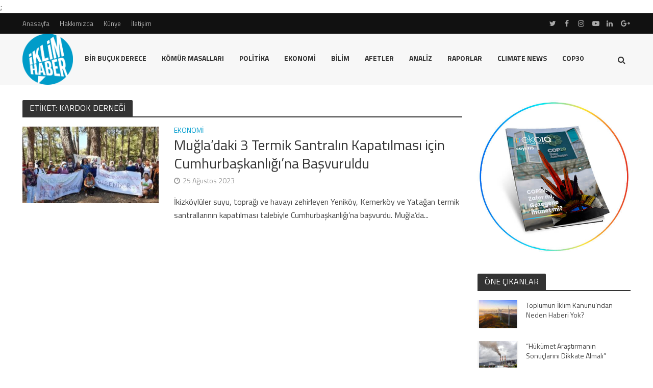

--- FILE ---
content_type: text/html; charset=UTF-8
request_url: https://www.iklimhaber.org/etiket/kardok-dernegi/
body_size: 18460
content:
<!DOCTYPE html>
<html lang="tr">
<head>
<meta charset="UTF-8">
<meta name="viewport" content="width=device-width,initial-scale=1.0">
<link rel="pingback" href="https://www.iklimhaber.org/xmlrpc.php">
<meta name='robots' content='index, follow, max-image-preview:large, max-snippet:-1, max-video-preview:-1' />
<meta name="dlm-version" content="5.1.6">
	<!-- This site is optimized with the Yoast SEO plugin v26.8 - https://yoast.com/product/yoast-seo-wordpress/ -->
	<title>KARDOK Derneği Haberleri - İklim Haber</title>
	<link rel="canonical" href="https://www.iklimhaber.org/etiket/kardok-dernegi/" />
	<meta property="og:locale" content="tr_TR" />
	<meta property="og:type" content="article" />
	<meta property="og:title" content="KARDOK Derneği Haberleri - İklim Haber" />
	<meta property="og:url" content="https://www.iklimhaber.org/etiket/kardok-dernegi/" />
	<meta property="og:site_name" content="İklim Haber" />
	<meta property="og:image" content="https://www.iklimhaber.org/wp-content/uploads/2017/11/iklimhaber-facebook.png" />
	<meta property="og:image:width" content="600" />
	<meta property="og:image:height" content="315" />
	<meta property="og:image:type" content="image/png" />
	<meta name="twitter:card" content="summary_large_image" />
	<meta name="twitter:site" content="@iklimhaber" />
	<script type="application/ld+json" class="yoast-schema-graph">{"@context":"https://schema.org","@graph":[{"@type":"CollectionPage","@id":"https://www.iklimhaber.org/etiket/kardok-dernegi/","url":"https://www.iklimhaber.org/etiket/kardok-dernegi/","name":"KARDOK Derneği Haberleri - İklim Haber","isPartOf":{"@id":"https://www.iklimhaber.org/#website"},"primaryImageOfPage":{"@id":"https://www.iklimhaber.org/etiket/kardok-dernegi/#primaryimage"},"image":{"@id":"https://www.iklimhaber.org/etiket/kardok-dernegi/#primaryimage"},"thumbnailUrl":"https://www.iklimhaber.org/wp-content/uploads/2023/08/termik-santral.jpeg","breadcrumb":{"@id":"https://www.iklimhaber.org/etiket/kardok-dernegi/#breadcrumb"},"inLanguage":"tr"},{"@type":"ImageObject","inLanguage":"tr","@id":"https://www.iklimhaber.org/etiket/kardok-dernegi/#primaryimage","url":"https://www.iklimhaber.org/wp-content/uploads/2023/08/termik-santral.jpeg","contentUrl":"https://www.iklimhaber.org/wp-content/uploads/2023/08/termik-santral.jpeg","width":1600,"height":757,"caption":"termik santral"},{"@type":"BreadcrumbList","@id":"https://www.iklimhaber.org/etiket/kardok-dernegi/#breadcrumb","itemListElement":[{"@type":"ListItem","position":1,"name":"Ana sayfa","item":"https://www.iklimhaber.org/"},{"@type":"ListItem","position":2,"name":"KARDOK Derneği"}]},{"@type":"WebSite","@id":"https://www.iklimhaber.org/#website","url":"https://www.iklimhaber.org/","name":"İklim Haber","description":"","potentialAction":[{"@type":"SearchAction","target":{"@type":"EntryPoint","urlTemplate":"https://www.iklimhaber.org/?s={search_term_string}"},"query-input":{"@type":"PropertyValueSpecification","valueRequired":true,"valueName":"search_term_string"}}],"inLanguage":"tr"}]}</script>
	<!-- / Yoast SEO plugin. -->


<link rel='dns-prefetch' href='//fonts.googleapis.com' />
<link rel="alternate" type="application/rss+xml" title="İklim Haber &raquo; akışı" href="https://www.iklimhaber.org/feed/" />
<link rel="alternate" type="application/rss+xml" title="İklim Haber &raquo; KARDOK Derneği etiket akışı" href="https://www.iklimhaber.org/etiket/kardok-dernegi/feed/" />
		<!-- This site uses the Google Analytics by MonsterInsights plugin v9.11.1 - Using Analytics tracking - https://www.monsterinsights.com/ -->
							<script src="//www.googletagmanager.com/gtag/js?id=G-3TW1L9YVKN"  data-cfasync="false" data-wpfc-render="false" type="text/javascript" async></script>
			<script data-cfasync="false" data-wpfc-render="false" type="text/javascript">
				var mi_version = '9.11.1';
				var mi_track_user = true;
				var mi_no_track_reason = '';
								var MonsterInsightsDefaultLocations = {"page_location":"https:\/\/www.iklimhaber.org\/etiket\/kardok-dernegi\/"};
								if ( typeof MonsterInsightsPrivacyGuardFilter === 'function' ) {
					var MonsterInsightsLocations = (typeof MonsterInsightsExcludeQuery === 'object') ? MonsterInsightsPrivacyGuardFilter( MonsterInsightsExcludeQuery ) : MonsterInsightsPrivacyGuardFilter( MonsterInsightsDefaultLocations );
				} else {
					var MonsterInsightsLocations = (typeof MonsterInsightsExcludeQuery === 'object') ? MonsterInsightsExcludeQuery : MonsterInsightsDefaultLocations;
				}

								var disableStrs = [
										'ga-disable-G-3TW1L9YVKN',
									];

				/* Function to detect opted out users */
				function __gtagTrackerIsOptedOut() {
					for (var index = 0; index < disableStrs.length; index++) {
						if (document.cookie.indexOf(disableStrs[index] + '=true') > -1) {
							return true;
						}
					}

					return false;
				}

				/* Disable tracking if the opt-out cookie exists. */
				if (__gtagTrackerIsOptedOut()) {
					for (var index = 0; index < disableStrs.length; index++) {
						window[disableStrs[index]] = true;
					}
				}

				/* Opt-out function */
				function __gtagTrackerOptout() {
					for (var index = 0; index < disableStrs.length; index++) {
						document.cookie = disableStrs[index] + '=true; expires=Thu, 31 Dec 2099 23:59:59 UTC; path=/';
						window[disableStrs[index]] = true;
					}
				}

				if ('undefined' === typeof gaOptout) {
					function gaOptout() {
						__gtagTrackerOptout();
					}
				}
								window.dataLayer = window.dataLayer || [];

				window.MonsterInsightsDualTracker = {
					helpers: {},
					trackers: {},
				};
				if (mi_track_user) {
					function __gtagDataLayer() {
						dataLayer.push(arguments);
					}

					function __gtagTracker(type, name, parameters) {
						if (!parameters) {
							parameters = {};
						}

						if (parameters.send_to) {
							__gtagDataLayer.apply(null, arguments);
							return;
						}

						if (type === 'event') {
														parameters.send_to = monsterinsights_frontend.v4_id;
							var hookName = name;
							if (typeof parameters['event_category'] !== 'undefined') {
								hookName = parameters['event_category'] + ':' + name;
							}

							if (typeof MonsterInsightsDualTracker.trackers[hookName] !== 'undefined') {
								MonsterInsightsDualTracker.trackers[hookName](parameters);
							} else {
								__gtagDataLayer('event', name, parameters);
							}
							
						} else {
							__gtagDataLayer.apply(null, arguments);
						}
					}

					__gtagTracker('js', new Date());
					__gtagTracker('set', {
						'developer_id.dZGIzZG': true,
											});
					if ( MonsterInsightsLocations.page_location ) {
						__gtagTracker('set', MonsterInsightsLocations);
					}
										__gtagTracker('config', 'G-3TW1L9YVKN', {"forceSSL":"true","link_attribution":"true"} );
										window.gtag = __gtagTracker;										(function () {
						/* https://developers.google.com/analytics/devguides/collection/analyticsjs/ */
						/* ga and __gaTracker compatibility shim. */
						var noopfn = function () {
							return null;
						};
						var newtracker = function () {
							return new Tracker();
						};
						var Tracker = function () {
							return null;
						};
						var p = Tracker.prototype;
						p.get = noopfn;
						p.set = noopfn;
						p.send = function () {
							var args = Array.prototype.slice.call(arguments);
							args.unshift('send');
							__gaTracker.apply(null, args);
						};
						var __gaTracker = function () {
							var len = arguments.length;
							if (len === 0) {
								return;
							}
							var f = arguments[len - 1];
							if (typeof f !== 'object' || f === null || typeof f.hitCallback !== 'function') {
								if ('send' === arguments[0]) {
									var hitConverted, hitObject = false, action;
									if ('event' === arguments[1]) {
										if ('undefined' !== typeof arguments[3]) {
											hitObject = {
												'eventAction': arguments[3],
												'eventCategory': arguments[2],
												'eventLabel': arguments[4],
												'value': arguments[5] ? arguments[5] : 1,
											}
										}
									}
									if ('pageview' === arguments[1]) {
										if ('undefined' !== typeof arguments[2]) {
											hitObject = {
												'eventAction': 'page_view',
												'page_path': arguments[2],
											}
										}
									}
									if (typeof arguments[2] === 'object') {
										hitObject = arguments[2];
									}
									if (typeof arguments[5] === 'object') {
										Object.assign(hitObject, arguments[5]);
									}
									if ('undefined' !== typeof arguments[1].hitType) {
										hitObject = arguments[1];
										if ('pageview' === hitObject.hitType) {
											hitObject.eventAction = 'page_view';
										}
									}
									if (hitObject) {
										action = 'timing' === arguments[1].hitType ? 'timing_complete' : hitObject.eventAction;
										hitConverted = mapArgs(hitObject);
										__gtagTracker('event', action, hitConverted);
									}
								}
								return;
							}

							function mapArgs(args) {
								var arg, hit = {};
								var gaMap = {
									'eventCategory': 'event_category',
									'eventAction': 'event_action',
									'eventLabel': 'event_label',
									'eventValue': 'event_value',
									'nonInteraction': 'non_interaction',
									'timingCategory': 'event_category',
									'timingVar': 'name',
									'timingValue': 'value',
									'timingLabel': 'event_label',
									'page': 'page_path',
									'location': 'page_location',
									'title': 'page_title',
									'referrer' : 'page_referrer',
								};
								for (arg in args) {
																		if (!(!args.hasOwnProperty(arg) || !gaMap.hasOwnProperty(arg))) {
										hit[gaMap[arg]] = args[arg];
									} else {
										hit[arg] = args[arg];
									}
								}
								return hit;
							}

							try {
								f.hitCallback();
							} catch (ex) {
							}
						};
						__gaTracker.create = newtracker;
						__gaTracker.getByName = newtracker;
						__gaTracker.getAll = function () {
							return [];
						};
						__gaTracker.remove = noopfn;
						__gaTracker.loaded = true;
						window['__gaTracker'] = __gaTracker;
					})();
									} else {
										console.log("");
					(function () {
						function __gtagTracker() {
							return null;
						}

						window['__gtagTracker'] = __gtagTracker;
						window['gtag'] = __gtagTracker;
					})();
									}
			</script>
							<!-- / Google Analytics by MonsterInsights -->
		<style id='wp-img-auto-sizes-contain-inline-css' type='text/css'>
img:is([sizes=auto i],[sizes^="auto," i]){contain-intrinsic-size:3000px 1500px}
/*# sourceURL=wp-img-auto-sizes-contain-inline-css */
</style>
<style id='wp-emoji-styles-inline-css' type='text/css'>

	img.wp-smiley, img.emoji {
		display: inline !important;
		border: none !important;
		box-shadow: none !important;
		height: 1em !important;
		width: 1em !important;
		margin: 0 0.07em !important;
		vertical-align: -0.1em !important;
		background: none !important;
		padding: 0 !important;
	}
/*# sourceURL=wp-emoji-styles-inline-css */
</style>
<style id='classic-theme-styles-inline-css' type='text/css'>
/*! This file is auto-generated */
.wp-block-button__link{color:#fff;background-color:#32373c;border-radius:9999px;box-shadow:none;text-decoration:none;padding:calc(.667em + 2px) calc(1.333em + 2px);font-size:1.125em}.wp-block-file__button{background:#32373c;color:#fff;text-decoration:none}
/*# sourceURL=/wp-includes/css/classic-themes.min.css */
</style>
<link rel='stylesheet' id='herald-fonts-css' href='https://fonts.googleapis.com/css?family=Titillium+Web%3A400%2C700&#038;subset=latin&#038;ver=1.7' type='text/css' media='all' />
<link rel='stylesheet' id='herald-main-css' href='https://www.iklimhaber.org/wp-content/themes/herald/assets/css/min.css?ver=1.7' type='text/css' media='all' />
<style id='herald-main-inline-css' type='text/css'>
.herald-site-header .header-top,.header-top .herald-in-popup,.header-top .herald-menu ul{background: #111111;color: #aaaaaa;}.header-top a{color: #aaaaaa;}.header-top a:hover,.header-top .herald-menu li:hover > a{color: #ffffff;}.header-top .herald-menu-popup:hover > span,.header-top .herald-menu-popup-search span:hover,.header-top .herald-menu-popup-search.herald-search-active{color: #ffffff;}#wp-calendar tbody td a{background: #009ccd;color:#FFF;}.header-middle {background-repeat:no-repeat;background-size:cover;background-attachment:scroll;background-position:center top;}.header-middle{background-color: #f7f7f7;color: #333333;}.header-middle a{color: #333333;}.header-middle.herald-header-wraper,.header-middle .col-lg-12{height: 100px;}.header-middle .site-title img{max-height: 100px;}.header-middle .sub-menu{background-color: #333333;}.header-middle .sub-menu a,.header-middle .herald-search-submit:hover,.header-middle li.herald-mega-menu .col-lg-3 a:hover,.header-middle li.herald-mega-menu .col-lg-3 a:hover:after{color: #009ccd;}.header-middle .herald-menu li:hover > a,.header-middle .herald-menu-popup-search:hover > span{color: #009ccd;background-color: #333333;}.header-middle .current-menu-parent a,.header-middle .current-menu-ancestor a,.header-middle .current_page_item > a,.header-middle .current-menu-item > a{background-color: rgba(51,51,51,0.2); }.header-middle .sub-menu > li > a,.header-middle .herald-search-submit,.header-middle li.herald-mega-menu .col-lg-3 a{color: rgba(0,156,205,0.7); }.header-middle .sub-menu > li:hover > a{color: #009ccd; }.header-middle .herald-in-popup{background-color: #333333;}.header-middle .herald-menu-popup a{color: #009ccd;}.header-middle .herald-in-popup{background-color: #333333;}.header-middle .herald-search-input{color: #009ccd;}.header-middle .herald-menu-popup a{color: #009ccd;}.header-middle .herald-menu-popup > span,.header-middle .herald-search-active > span{color: #333333;}.header-middle .herald-menu-popup:hover > span,.header-middle .herald-search-active > span{background-color: #333333;color: #009ccd;}.header-bottom{background: #ffffff;color: #333333;}.header-bottom a,.header-bottom .herald-site-header .herald-search-submit{color: #333333;}.header-bottom a:hover{color: #00897b;}.header-bottom a:hover,.header-bottom .herald-menu li:hover > a,.header-bottom li.herald-mega-menu .col-lg-3 a:hover:after{color: #00897b;}.header-bottom .herald-menu li:hover > a,.header-bottom .herald-menu-popup-search:hover > span{color: #00897b;background-color: #333333;}.header-bottom .current-menu-parent a,.header-bottom .current-menu-ancestor a,.header-bottom .current_page_item > a,.header-bottom .current-menu-item > a {background-color: rgba(51,51,51,0.2); }.header-bottom .sub-menu{background-color: #333333;}.header-bottom .herald-menu li.herald-mega-menu .col-lg-3 a,.header-bottom .sub-menu > li > a,.header-bottom .herald-search-submit{color: rgba(0,137,123,0.7); }.header-bottom .herald-menu li.herald-mega-menu .col-lg-3 a:hover,.header-bottom .sub-menu > li:hover > a{color: #00897b; }.header-bottom .sub-menu > li > a,.header-bottom .herald-search-submit{color: rgba(0,137,123,0.7); }.header-bottom .sub-menu > li:hover > a{color: #00897b; }.header-bottom .herald-in-popup{background-color: #333333;}.header-bottom .herald-menu-popup a{color: #00897b;}.header-bottom .herald-in-popup,.header-bottom .herald-search-input{background-color: #333333;}.header-bottom .herald-menu-popup a,.header-bottom .herald-search-input{color: #00897b;}.header-bottom .herald-menu-popup > span,.header-bottom .herald-search-active > span{color: #333333;}.header-bottom .herald-menu-popup:hover > span,.header-bottom .herald-search-active > span{background-color: #333333;color: #00897b;}.herald-header-sticky{background: #009ccd;color: #ffffff;}.herald-header-sticky a{color: #ffffff;}.herald-header-sticky .herald-menu li:hover > a{color: #444444;background-color: #ffffff;}.herald-header-sticky .sub-menu{background-color: #ffffff;}.herald-header-sticky .sub-menu a{color: #444444;}.herald-header-sticky .sub-menu > li:hover > a{color: #009ccd;}.herald-header-sticky .herald-in-popup,.herald-header-sticky .herald-search-input{background-color: #ffffff;}.herald-header-sticky .herald-menu-popup a{color: #444444;}.herald-header-sticky .herald-menu-popup > span,.herald-header-sticky .herald-search-active > span{color: #ffffff;}.herald-header-sticky .herald-menu-popup:hover > span,.herald-header-sticky .herald-search-active > span{background-color: #ffffff;color: #444444;}.herald-header-sticky .herald-search-input,.herald-header-sticky .herald-search-submit{color: #444444;}.herald-header-sticky .herald-menu li:hover > a,.herald-header-sticky .herald-menu-popup-search:hover > span{color: #444444;background-color: #ffffff;}.header-trending{background: #ffffff;color: #666666;}.header-trending a{color: #666666;}.header-trending a:hover{color: #00897b;}body { background-color: #ffffff;color: #444444;font-family: 'Titillium Web';font-weight: 400;}.herald-site-content{background-color:#ffffff;}h1, h2, h3, h4, h5, h6,.h1, .h2, .h3, .h4, .h5, .h6, .h7{font-family: 'Titillium Web';font-weight: 400;}.header-middle .herald-menu,.header-bottom .herald-menu,.herald-header-sticky .herald-menu,.herald-mobile-nav{font-family: 'Titillium Web';font-weight: 700;}.herald-menu li.herald-mega-menu .herald-ovrld .meta-category a{font-family: 'Titillium Web';font-weight: 400;}.herald-entry-content blockquote p{color: #009ccd;}pre {background: rgba(68,68,68,0.06);border: 1px solid rgba(68,68,68,0.2);}thead {background: rgba(68,68,68,0.06);}a,.entry-title a:hover,.herald-menu .sub-menu li .meta-category a{color: #009ccd;}.entry-meta-wrapper .entry-meta span:before,.entry-meta-wrapper .entry-meta a:before,.entry-meta-wrapper .entry-meta .meta-item:before,.entry-meta-wrapper .entry-meta div,li.herald-mega-menu .sub-menu .entry-title a,.entry-meta-wrapper .herald-author-twitter{color: #444444;}.herald-mod-title h1,.herald-mod-title h2,.herald-mod-title h4{color: #ffffff;}.herald-mod-head:after,.herald-mod-title .herald-color,.widget-title:after,.widget-title span{color: #ffffff;background-color: #333333;}.herald-mod-title .herald-color a{color: #ffffff;}.herald-ovrld .meta-category a,.herald-fa-wrapper .meta-category a{background-color: #009ccd;}.meta-tags a,.widget_tag_cloud a,.herald-share-meta:after{background: rgba(51,51,51,0.1);}h1, h2, h3, h4, h5, h6,.entry-title a {color: #333333;}.herald-pagination .page-numbers,.herald-mod-subnav a,.herald-mod-actions a,.herald-slider-controls div,.meta-tags a,.widget.widget_tag_cloud a,.herald-sidebar .mks_autor_link_wrap a,.mks_themeforest_widget .mks_read_more a,.herald-read-more{color: #444444;}.widget.widget_tag_cloud a:hover,.entry-content .meta-tags a:hover{background-color: #009ccd;color: #FFF;}.herald-pagination .prev.page-numbers,.herald-pagination .next.page-numbers,.herald-pagination .prev.page-numbers:hover,.herald-pagination .next.page-numbers:hover,.herald-pagination .page-numbers.current,.herald-pagination .page-numbers.current:hover,.herald-next a,.herald-pagination .herald-next a:hover,.herald-prev a,.herald-pagination .herald-prev a:hover,.herald-load-more a,.herald-load-more a:hover,.entry-content .herald-search-submit,.herald-mod-desc .herald-search-submit,.wpcf7-submit{background-color:#009ccd;color: #FFF;}.herald-pagination .page-numbers:hover{background-color: rgba(68,68,68,0.1);}.widget a,.recentcomments a,.widget a:hover,.herald-sticky-next a:hover,.herald-sticky-prev a:hover,.herald-mod-subnav a:hover,.herald-mod-actions a:hover,.herald-slider-controls div:hover,.meta-tags a:hover,.widget_tag_cloud a:hover,.mks_autor_link_wrap a:hover,.mks_themeforest_widget .mks_read_more a:hover,.herald-read-more:hover,.widget .entry-title a:hover,li.herald-mega-menu .sub-menu .entry-title a:hover,.entry-meta-wrapper .meta-item:hover a,.entry-meta-wrapper .meta-item:hover a:before,.entry-meta-wrapper .herald-share:hover > span,.entry-meta-wrapper .herald-author-name:hover,.entry-meta-wrapper .herald-author-twitter:hover,.entry-meta-wrapper .herald-author-twitter:hover:before{color:#009ccd;}.widget ul li a,.widget .entry-title a,.herald-author-name,.entry-meta-wrapper .meta-item,.entry-meta-wrapper .meta-item span,.entry-meta-wrapper .meta-item a,.herald-mod-actions a{color: #444444;}.widget li:before{background: rgba(68,68,68,0.3);}.widget_categories .count{background: #009ccd;color: #FFF;}input[type="submit"],.spinner > div{background-color: #009ccd;}.herald-mod-actions a:hover,.comment-body .edit-link a,.herald-breadcrumbs a:hover{color:#009ccd;}.herald-header-wraper .herald-soc-nav a:hover,.meta-tags span,li.herald-mega-menu .herald-ovrld .entry-title a,li.herald-mega-menu .herald-ovrld .entry-title a:hover,.herald-ovrld .entry-meta .herald-reviews i:before{color: #FFF;}.entry-meta .meta-item, .entry-meta span, .entry-meta a,.meta-category span,.post-date,.recentcomments,.rss-date,.comment-metadata a,.entry-meta a:hover,.herald-menu li.herald-mega-menu .col-lg-3 a:after,.herald-breadcrumbs,.herald-breadcrumbs a,.entry-meta .herald-reviews i:before{color: #999999;}.herald-lay-a .herald-lay-over{background: #ffffff;}.herald-pagination a:hover,input[type="submit"]:hover,.entry-content .herald-search-submit:hover,.wpcf7-submit:hover,.herald-fa-wrapper .meta-category a:hover,.herald-ovrld .meta-category a:hover,.herald-mod-desc .herald-search-submit:hover,.herald-single-sticky .herald-share li a:hover{cursor: pointer;text-decoration: none;background-image: -moz-linear-gradient(left,rgba(0,0,0,0.1) 0%,rgba(0,0,0,0.1) 100%);background-image: -webkit-gradient(linear,left top,right top,color-stop(0%,rgba(0,0,0,0.1)),color-stop(100%,rgba(0,0,0,0.1)));background-image: -webkit-linear-gradient(left,rgba(0,0,0,0.1) 0%,rgba(0,0,0,0.1) 100%);background-image: -o-linear-gradient(left,rgba(0,0,0,0.1) 0%,rgba(0,0,0,0.1) 100%);background-image: -ms-linear-gradient(left,rgba(0,0,0,0.1) 0%,rgba(0,0,0,0.1) 100%);background-image: linear-gradient(to right,rgba(0,0,0,0.1) 0%,rgba(0,0,0,0.1) 100%);}.herald-sticky-next a,.herald-sticky-prev a{color: #444444;}.herald-sticky-prev a:before,.herald-sticky-next a:before,.herald-comment-action,.meta-tags span,.herald-entry-content .herald-link-pages a{background: #444444;}.herald-sticky-prev a:hover:before,.herald-sticky-next a:hover:before,.herald-comment-action:hover,div.mejs-controls .mejs-time-rail .mejs-time-current,.herald-entry-content .herald-link-pages a:hover{background: #009ccd;} .herald-site-footer{background: #222222;color: #dddddd;}.herald-site-footer .widget-title span{color: #dddddd;background: transparent;}.herald-site-footer .widget-title:before{background:#dddddd;}.herald-site-footer .widget-title:after,.herald-site-footer .widget_tag_cloud a{background: rgba(221,221,221,0.1);}.herald-site-footer .widget li:before{background: rgba(221,221,221,0.3);}.herald-site-footer a,.herald-site-footer .widget a:hover,.herald-site-footer .widget .meta-category a,.herald-site-footer .herald-slider-controls .owl-prev:hover,.herald-site-footer .herald-slider-controls .owl-next:hover,.herald-site-footer .herald-slider-controls .herald-mod-actions:hover{color: #009ccd;}.herald-site-footer .widget a,.herald-site-footer .mks_author_widget h3{color: #dddddd;}.herald-site-footer .entry-meta .meta-item, .herald-site-footer .entry-meta span, .herald-site-footer .entry-meta a, .herald-site-footer .meta-category span, .herald-site-footer .post-date, .herald-site-footer .recentcomments, .herald-site-footer .rss-date, .herald-site-footer .comment-metadata a{color: #aaaaaa;}.herald-site-footer .mks_author_widget .mks_autor_link_wrap a, .herald-site-footer.mks_read_more a, .herald-site-footer .herald-read-more,.herald-site-footer .herald-slider-controls .owl-prev, .herald-site-footer .herald-slider-controls .owl-next, .herald-site-footer .herald-mod-wrap .herald-mod-actions a{border-color: rgba(221,221,221,0.2);}.herald-site-footer .mks_author_widget .mks_autor_link_wrap a:hover, .herald-site-footer.mks_read_more a:hover, .herald-site-footer .herald-read-more:hover,.herald-site-footer .herald-slider-controls .owl-prev:hover, .herald-site-footer .herald-slider-controls .owl-next:hover, .herald-site-footer .herald-mod-wrap .herald-mod-actions a:hover{border-color: rgba(0,156,205,0.5);}.herald-site-footer .widget_search .herald-search-input{color: #222222;}.herald-site-footer .widget_tag_cloud a:hover{background:#009ccd;color:#FFF;}.footer-bottom a{color:#dddddd;}.footer-bottom a:hover,.footer-bottom .herald-copyright a{color:#009ccd;}.footer-bottom .herald-menu li:hover > a{color: #009ccd;}.footer-bottom .sub-menu{background-color: rgba(0,0,0,0.5);} .herald-pagination{border-top: 1px solid rgba(51,51,51,0.1);}.entry-content a:hover,.comment-respond a:hover,.comment-reply-link:hover{border-bottom: 2px solid #009ccd;}.footer-bottom .herald-copyright a:hover{border-bottom: 2px solid #009ccd;}.herald-slider-controls .owl-prev,.herald-slider-controls .owl-next,.herald-mod-wrap .herald-mod-actions a{border: 1px solid rgba(68,68,68,0.2);}.herald-slider-controls .owl-prev:hover,.herald-slider-controls .owl-next:hover,.herald-mod-wrap .herald-mod-actions a:hover,.herald-author .herald-socials-actions .herald-mod-actions a:hover {border-color: rgba(0,156,205,0.5);}.herald-pagination,.herald-link-pages,#wp-calendar thead th,#wp-calendar tbody td,#wp-calendar tbody td:last-child{border-color: rgba(68,68,68,0.1);}.herald-lay-h:after,.herald-site-content .herald-related .herald-lay-h:after,.herald-lay-e:after,.herald-site-content .herald-related .herald-lay-e:after,.herald-lay-j:after,.herald-site-content .herald-related .herald-lay-j:after,.herald-lay-l:after,.herald-site-content .herald-related .herald-lay-l:after {background-color: rgba(68,68,68,0.1);}input[type="text"], input[type="email"], input[type="url"], input[type="tel"], input[type="number"], input[type="date"], input[type="password"], select, textarea,.herald-single-sticky,td,th,table,.mks_author_widget .mks_autor_link_wrap a,.mks_read_more a,.herald-read-more{border-color: rgba(68,68,68,0.2);}.entry-content .herald-search-input,.herald-fake-button,input[type="text"]:focus, input[type="email"]:focus, input[type="url"]:focus, input[type="tel"]:focus, input[type="number"]:focus, input[type="date"]:focus, input[type="password"]:focus, textarea:focus{border-color: rgba(68,68,68,0.3);}.mks_author_widget .mks_autor_link_wrap a:hover,.mks_read_more a:hover,.herald-read-more:hover{border-color: rgba(0,156,205,0.5);}.comment-form,.herald-gray-area,.entry-content .herald-search-form,.herald-mod-desc .herald-search-form{background-color: rgba(68,68,68,0.06);border: 1px solid rgba(68,68,68,0.15);}.herald-boxed .herald-breadcrumbs{background-color: rgba(68,68,68,0.06);}.herald-breadcrumbs{border-color: rgba(68,68,68,0.15);}.single .herald-entry-content .herald-ad,.archive .herald-posts .herald-ad{border-top: 1px solid rgba(68,68,68,0.15);}.archive .herald-posts .herald-ad{border-bottom: 1px solid rgba(68,68,68,0.15);}li.comment .comment-body:after{background-color: rgba(68,68,68,0.06);}.herald-pf-invert .entry-title a:hover .herald-format-icon{background: #009ccd;}.herald-responsive-header,.herald-mobile-nav,.herald-responsive-header .herald-menu-popup-search .fa{color: #333333;background: #f7f7f7;}.herald-responsive-header a{color: #333333;}.herald-mobile-nav li a{color: #333333;}.herald-mobile-nav li a,.herald-mobile-nav .herald-mega-menu.herald-mega-menu-classic>.sub-menu>li>a{border-bottom: 1px solid rgba(51,51,51,0.15);}.herald-mobile-nav{border-right: 1px solid rgba(51,51,51,0.15);}.herald-mobile-nav li a:hover{color: #fff;background-color: #009ccd;}.herald-menu-toggler{color: #333333;border-color: rgba(51,51,51,0.15);}.herald-goto-top{color: #ffffff;background-color: #333333;}.herald-goto-top:hover{background-color: #009ccd;}.herald-responsive-header .herald-menu-popup > span,.herald-responsive-header .herald-search-active > span{color: #333333;}.herald-responsive-header .herald-menu-popup-search .herald-in-popup{background: #ffffff;}.herald-responsive-header .herald-search-input,.herald-responsive-header .herald-menu-popup-search .herald-search-submit{color: #444444;}a.herald-cat-1 , .widget a.herald-cat-1{ color: #007298;}.herald-mod-head.herald-cat-1:after{ background:#007298; }.herald-mod-head.herald-cat-1 .herald-color { background:#007298; }.herald-ovrld .meta-category a.herald-cat-1{ background-color: #007298; color: #FFF;}.widget_categories .cat-item-1 .count { background-color: #007298;}.herald-fa-colored .herald-cat-1 .fa-post-thumbnail:before { background-color: #007298;}.herald-fa-wrapper .meta-category .herald-cat-1 { background-color: #007298;}.widget_categories .cat-item-1 a:hover { color: #007298;}.herald-site-footer .widget a.herald-cat-1 { color: #007298;}li.herald-mega-menu .sub-menu a.herald-cat-1 { color: #007298;}a.herald-cat-69 , .widget a.herald-cat-69{ color: #007298;}.herald-mod-head.herald-cat-69:after{ background:#007298; }.herald-mod-head.herald-cat-69 .herald-color { background:#007298; }.herald-ovrld .meta-category a.herald-cat-69{ background-color: #007298; color: #FFF;}.widget_categories .cat-item-69 .count { background-color: #007298;}.herald-fa-colored .herald-cat-69 .fa-post-thumbnail:before { background-color: #007298;}.herald-fa-wrapper .meta-category .herald-cat-69 { background-color: #007298;}.widget_categories .cat-item-69 a:hover { color: #007298;}.herald-site-footer .widget a.herald-cat-69 { color: #007298;}li.herald-mega-menu .sub-menu a.herald-cat-69 { color: #007298;}.site-title a{text-transform: none;}.site-description{text-transform: none;}.main-navigation{text-transform: uppercase;}.entry-title{text-transform: none;}.meta-category a{text-transform: uppercase;}.herald-mod-title{text-transform: uppercase;}.herald-sidebar .widget-title{text-transform: uppercase;}.herald-site-footer .widget-title{text-transform: uppercase;}.fa-post-thumbnail:before, .herald-ovrld .herald-post-thumbnail span:before, .herald-ovrld .herald-post-thumbnail a:before { opacity: 0.5; }.herald-fa-item:hover .fa-post-thumbnail:before, .herald-ovrld:hover .herald-post-thumbnail a:before, .herald-ovrld:hover .herald-post-thumbnail span:before{ opacity: 0.8; }@media only screen and (min-width: 1100px) {.herald-site-header .header-top,.header-middle,.header-bottom,.herald-header-sticky,.header-trending{ display:block !important;}.herald-responsive-header,.herald-mobile-nav{display:none !important;}.herald-site-content {margin-top: 0 !important;}.herald-mega-menu .sub-menu {display: block;}}
/*# sourceURL=herald-main-inline-css */
</style>
<link rel='stylesheet' id='meks-social-widget-css' href='https://www.iklimhaber.org/wp-content/plugins/_meks-smart-social-widget/css/style.css?ver=1.6.5' type='text/css' media='all' />
<script type="text/javascript" src="https://www.iklimhaber.org/wp-content/plugins/google-analytics-for-wordpress/assets/js/frontend-gtag.min.js?ver=9.11.1" id="monsterinsights-frontend-script-js" async="async" data-wp-strategy="async"></script>
<script data-cfasync="false" data-wpfc-render="false" type="text/javascript" id='monsterinsights-frontend-script-js-extra'>/* <![CDATA[ */
var monsterinsights_frontend = {"js_events_tracking":"true","download_extensions":"doc,pdf,ppt,zip,xls,docx,pptx,xlsx","inbound_paths":"[]","home_url":"https:\/\/www.iklimhaber.org","hash_tracking":"false","v4_id":"G-3TW1L9YVKN"};/* ]]> */
</script>
<script type="text/javascript" src="https://www.iklimhaber.org/wp-includes/js/jquery/jquery.min.js?ver=3.7.1" id="jquery-core-js"></script>
<script type="text/javascript" src="https://www.iklimhaber.org/wp-includes/js/jquery/jquery-migrate.min.js?ver=3.4.1" id="jquery-migrate-js"></script>
<link rel="https://api.w.org/" href="https://www.iklimhaber.org/wp-json/" /><link rel="alternate" title="JSON" type="application/json" href="https://www.iklimhaber.org/wp-json/wp/v2/tags/6532" /><link rel="EditURI" type="application/rsd+xml" title="RSD" href="https://www.iklimhaber.org/xmlrpc.php?rsd" />
<script type='text/javascript' data-cfasync='false'>var _mmunch = {'front': false, 'page': false, 'post': false, 'category': false, 'author': false, 'search': false, 'attachment': false, 'tag': false};_mmunch['tag'] = true;</script><script data-cfasync="false" src="//a.mailmunch.co/app/v1/site.js" id="mailmunch-script" data-plugin="mc_mm" data-mailmunch-site-id="443543" async></script><!-- Google tag (gtag.js) -->
<script async src="https://www.googletagmanager.com/gtag/js?id=G-LEG5PE9H9S"></script>
<script>
  window.dataLayer = window.dataLayer || [];
  function gtag(){dataLayer.push(arguments);}
  gtag('js', new Date());

  gtag('config', 'G-LEG5PE9H9S');
</script>

<!-- Global site tag (gtag.js) - Google Analytics -->
<script async src="https://www.googletagmanager.com/gtag/js?id=UA-108874429-1"></script>
<script>
  window.dataLayer = window.dataLayer || [];
  function gtag(){dataLayer.push(arguments);}
  gtag('js', new Date());

  gtag('config', 'UA-108874429-1');
</script>

<!-- Google Tag Manager -->
<script>(function(w,d,s,l,i){w[l]=w[l]||[];w[l].push({'gtm.start':
new Date().getTime(),event:'gtm.js'});var f=d.getElementsByTagName(s)[0],
j=d.createElement(s),dl=l!='dataLayer'?'&l='+l:'';j.async=true;j.src=
'https://www.googletagmanager.com/gtm.js?id='+i+dl;f.parentNode.insertBefore(j,f);
})(window,document,'script','dataLayer','GTM-T2FB964');</script>
<!-- End Google Tag Manager -->


<!-- Global site tag (gtag.js) - Google Ads: 794791743 -->
<script async src="https://www.googletagmanager.com/gtag/js?id=AW-794791743"></script>;
<script>
window.dataLayer = window.dataLayer || [];
function gtag(){dataLayer.push(arguments);}
gtag('js', new Date());

gtag('config', 'AW-794791743');
</script>
<link rel="icon" href="https://www.iklimhaber.org/wp-content/uploads/2019/03/iklim-logo-150x150.png" sizes="32x32" />
<link rel="icon" href="https://www.iklimhaber.org/wp-content/uploads/2019/03/iklim-logo-300x300.png" sizes="192x192" />
<link rel="apple-touch-icon" href="https://www.iklimhaber.org/wp-content/uploads/2019/03/iklim-logo-300x300.png" />
<meta name="msapplication-TileImage" content="https://www.iklimhaber.org/wp-content/uploads/2019/03/iklim-logo-300x300.png" />
<!-- Meta Pixel Code -->
<script>
  !function(f,b,e,v,n,t,s)
  {if(f.fbq)return;n=f.fbq=function(){n.callMethod?
  n.callMethod.apply(n,arguments):n.queue.push(arguments)};
  if(!f._fbq)f._fbq=n;n.push=n;n.loaded=!0;n.version='2.0';
  n.queue=[];t=b.createElement(e);t.async=!0;
  t.src=v;s=b.getElementsByTagName(e)[0];
  s.parentNode.insertBefore(t,s)}(window, document,'script',
  'https://connect.facebook.net/en_US/fbevents.js');
  fbq('init', '1016446825732458');
  fbq('track', 'PageView');
</script>
<noscript><img height="1" width="1" style="display:none"
  src="https://www.facebook.com/tr?id=1016446825732458&ev=PageView&noscript=1"
/></noscript>
<!-- End Meta Pixel Code -->

<meta name="facebook-domain-verification" content="0qwhc0zl9qr6h6nxar2w16nie37abg" />

<!-- Global site tag (gtag.js) - Google Analytics -->
<script async src="https://www.googletagmanager.com/gtag/js?id=UA-108874429-1"></script>
<script>
  window.dataLayer = window.dataLayer || [];
  function gtag(){dataLayer.push(arguments);}
  gtag('js', new Date());

  gtag('config', 'UA-108874429-1');
</script>
<!-- Google Tag Manager -->
<script>(function(w,d,s,l,i){w[l]=w[l]||[];w[l].push({'gtm.start':
new Date().getTime(),event:'gtm.js'});var f=d.getElementsByTagName(s)[0],
j=d.createElement(s),dl=l!='dataLayer'?'&l='+l:'';j.async=true;j.src=
'https://www.googletagmanager.com/gtm.js?id='+i+dl;f.parentNode.insertBefore(j,f);
})(window,document,'script','dataLayer','GTM-NL9MGS5');</script>
<!-- End Google Tag Manager -->

<script type="text/javascript">(function(o){var b="https://api.autopilothq.com/anywhere/",t="81b1c0181ea3411dbb2b96d57393fb2b791c8e2aa9a04c65b0ebfe282c9a48a0",a=window.AutopilotAnywhere={_runQueue:[],run:function(){this._runQueue.push(arguments);}},c=encodeURIComponent,s="SCRIPT",d=document,l=d.getElementsByTagName(s)[0],p="t="+c(d.title||"")+"&u="+c(d.location.href||"")+"&r="+c(d.referrer||""),j="text/javascript",z,y;if(!window.Autopilot) window.Autopilot=a;if(o.app) p="devmode=true&"+p;z=function(src,asy){var e=d.createElement(s);e.src=src;e.type=j;e.async=asy;l.parentNode.insertBefore(e,l);};y=function(){z(b+t+'?'+p,true);};if(window.attachEvent){window.attachEvent("onload",y);}else{window.addEventListener("load",y,false);}})({});</script><style id='global-styles-inline-css' type='text/css'>
:root{--wp--preset--aspect-ratio--square: 1;--wp--preset--aspect-ratio--4-3: 4/3;--wp--preset--aspect-ratio--3-4: 3/4;--wp--preset--aspect-ratio--3-2: 3/2;--wp--preset--aspect-ratio--2-3: 2/3;--wp--preset--aspect-ratio--16-9: 16/9;--wp--preset--aspect-ratio--9-16: 9/16;--wp--preset--color--black: #000000;--wp--preset--color--cyan-bluish-gray: #abb8c3;--wp--preset--color--white: #ffffff;--wp--preset--color--pale-pink: #f78da7;--wp--preset--color--vivid-red: #cf2e2e;--wp--preset--color--luminous-vivid-orange: #ff6900;--wp--preset--color--luminous-vivid-amber: #fcb900;--wp--preset--color--light-green-cyan: #7bdcb5;--wp--preset--color--vivid-green-cyan: #00d084;--wp--preset--color--pale-cyan-blue: #8ed1fc;--wp--preset--color--vivid-cyan-blue: #0693e3;--wp--preset--color--vivid-purple: #9b51e0;--wp--preset--gradient--vivid-cyan-blue-to-vivid-purple: linear-gradient(135deg,rgb(6,147,227) 0%,rgb(155,81,224) 100%);--wp--preset--gradient--light-green-cyan-to-vivid-green-cyan: linear-gradient(135deg,rgb(122,220,180) 0%,rgb(0,208,130) 100%);--wp--preset--gradient--luminous-vivid-amber-to-luminous-vivid-orange: linear-gradient(135deg,rgb(252,185,0) 0%,rgb(255,105,0) 100%);--wp--preset--gradient--luminous-vivid-orange-to-vivid-red: linear-gradient(135deg,rgb(255,105,0) 0%,rgb(207,46,46) 100%);--wp--preset--gradient--very-light-gray-to-cyan-bluish-gray: linear-gradient(135deg,rgb(238,238,238) 0%,rgb(169,184,195) 100%);--wp--preset--gradient--cool-to-warm-spectrum: linear-gradient(135deg,rgb(74,234,220) 0%,rgb(151,120,209) 20%,rgb(207,42,186) 40%,rgb(238,44,130) 60%,rgb(251,105,98) 80%,rgb(254,248,76) 100%);--wp--preset--gradient--blush-light-purple: linear-gradient(135deg,rgb(255,206,236) 0%,rgb(152,150,240) 100%);--wp--preset--gradient--blush-bordeaux: linear-gradient(135deg,rgb(254,205,165) 0%,rgb(254,45,45) 50%,rgb(107,0,62) 100%);--wp--preset--gradient--luminous-dusk: linear-gradient(135deg,rgb(255,203,112) 0%,rgb(199,81,192) 50%,rgb(65,88,208) 100%);--wp--preset--gradient--pale-ocean: linear-gradient(135deg,rgb(255,245,203) 0%,rgb(182,227,212) 50%,rgb(51,167,181) 100%);--wp--preset--gradient--electric-grass: linear-gradient(135deg,rgb(202,248,128) 0%,rgb(113,206,126) 100%);--wp--preset--gradient--midnight: linear-gradient(135deg,rgb(2,3,129) 0%,rgb(40,116,252) 100%);--wp--preset--font-size--small: 13px;--wp--preset--font-size--medium: 20px;--wp--preset--font-size--large: 36px;--wp--preset--font-size--x-large: 42px;--wp--preset--spacing--20: 0.44rem;--wp--preset--spacing--30: 0.67rem;--wp--preset--spacing--40: 1rem;--wp--preset--spacing--50: 1.5rem;--wp--preset--spacing--60: 2.25rem;--wp--preset--spacing--70: 3.38rem;--wp--preset--spacing--80: 5.06rem;--wp--preset--shadow--natural: 6px 6px 9px rgba(0, 0, 0, 0.2);--wp--preset--shadow--deep: 12px 12px 50px rgba(0, 0, 0, 0.4);--wp--preset--shadow--sharp: 6px 6px 0px rgba(0, 0, 0, 0.2);--wp--preset--shadow--outlined: 6px 6px 0px -3px rgb(255, 255, 255), 6px 6px rgb(0, 0, 0);--wp--preset--shadow--crisp: 6px 6px 0px rgb(0, 0, 0);}:where(.is-layout-flex){gap: 0.5em;}:where(.is-layout-grid){gap: 0.5em;}body .is-layout-flex{display: flex;}.is-layout-flex{flex-wrap: wrap;align-items: center;}.is-layout-flex > :is(*, div){margin: 0;}body .is-layout-grid{display: grid;}.is-layout-grid > :is(*, div){margin: 0;}:where(.wp-block-columns.is-layout-flex){gap: 2em;}:where(.wp-block-columns.is-layout-grid){gap: 2em;}:where(.wp-block-post-template.is-layout-flex){gap: 1.25em;}:where(.wp-block-post-template.is-layout-grid){gap: 1.25em;}.has-black-color{color: var(--wp--preset--color--black) !important;}.has-cyan-bluish-gray-color{color: var(--wp--preset--color--cyan-bluish-gray) !important;}.has-white-color{color: var(--wp--preset--color--white) !important;}.has-pale-pink-color{color: var(--wp--preset--color--pale-pink) !important;}.has-vivid-red-color{color: var(--wp--preset--color--vivid-red) !important;}.has-luminous-vivid-orange-color{color: var(--wp--preset--color--luminous-vivid-orange) !important;}.has-luminous-vivid-amber-color{color: var(--wp--preset--color--luminous-vivid-amber) !important;}.has-light-green-cyan-color{color: var(--wp--preset--color--light-green-cyan) !important;}.has-vivid-green-cyan-color{color: var(--wp--preset--color--vivid-green-cyan) !important;}.has-pale-cyan-blue-color{color: var(--wp--preset--color--pale-cyan-blue) !important;}.has-vivid-cyan-blue-color{color: var(--wp--preset--color--vivid-cyan-blue) !important;}.has-vivid-purple-color{color: var(--wp--preset--color--vivid-purple) !important;}.has-black-background-color{background-color: var(--wp--preset--color--black) !important;}.has-cyan-bluish-gray-background-color{background-color: var(--wp--preset--color--cyan-bluish-gray) !important;}.has-white-background-color{background-color: var(--wp--preset--color--white) !important;}.has-pale-pink-background-color{background-color: var(--wp--preset--color--pale-pink) !important;}.has-vivid-red-background-color{background-color: var(--wp--preset--color--vivid-red) !important;}.has-luminous-vivid-orange-background-color{background-color: var(--wp--preset--color--luminous-vivid-orange) !important;}.has-luminous-vivid-amber-background-color{background-color: var(--wp--preset--color--luminous-vivid-amber) !important;}.has-light-green-cyan-background-color{background-color: var(--wp--preset--color--light-green-cyan) !important;}.has-vivid-green-cyan-background-color{background-color: var(--wp--preset--color--vivid-green-cyan) !important;}.has-pale-cyan-blue-background-color{background-color: var(--wp--preset--color--pale-cyan-blue) !important;}.has-vivid-cyan-blue-background-color{background-color: var(--wp--preset--color--vivid-cyan-blue) !important;}.has-vivid-purple-background-color{background-color: var(--wp--preset--color--vivid-purple) !important;}.has-black-border-color{border-color: var(--wp--preset--color--black) !important;}.has-cyan-bluish-gray-border-color{border-color: var(--wp--preset--color--cyan-bluish-gray) !important;}.has-white-border-color{border-color: var(--wp--preset--color--white) !important;}.has-pale-pink-border-color{border-color: var(--wp--preset--color--pale-pink) !important;}.has-vivid-red-border-color{border-color: var(--wp--preset--color--vivid-red) !important;}.has-luminous-vivid-orange-border-color{border-color: var(--wp--preset--color--luminous-vivid-orange) !important;}.has-luminous-vivid-amber-border-color{border-color: var(--wp--preset--color--luminous-vivid-amber) !important;}.has-light-green-cyan-border-color{border-color: var(--wp--preset--color--light-green-cyan) !important;}.has-vivid-green-cyan-border-color{border-color: var(--wp--preset--color--vivid-green-cyan) !important;}.has-pale-cyan-blue-border-color{border-color: var(--wp--preset--color--pale-cyan-blue) !important;}.has-vivid-cyan-blue-border-color{border-color: var(--wp--preset--color--vivid-cyan-blue) !important;}.has-vivid-purple-border-color{border-color: var(--wp--preset--color--vivid-purple) !important;}.has-vivid-cyan-blue-to-vivid-purple-gradient-background{background: var(--wp--preset--gradient--vivid-cyan-blue-to-vivid-purple) !important;}.has-light-green-cyan-to-vivid-green-cyan-gradient-background{background: var(--wp--preset--gradient--light-green-cyan-to-vivid-green-cyan) !important;}.has-luminous-vivid-amber-to-luminous-vivid-orange-gradient-background{background: var(--wp--preset--gradient--luminous-vivid-amber-to-luminous-vivid-orange) !important;}.has-luminous-vivid-orange-to-vivid-red-gradient-background{background: var(--wp--preset--gradient--luminous-vivid-orange-to-vivid-red) !important;}.has-very-light-gray-to-cyan-bluish-gray-gradient-background{background: var(--wp--preset--gradient--very-light-gray-to-cyan-bluish-gray) !important;}.has-cool-to-warm-spectrum-gradient-background{background: var(--wp--preset--gradient--cool-to-warm-spectrum) !important;}.has-blush-light-purple-gradient-background{background: var(--wp--preset--gradient--blush-light-purple) !important;}.has-blush-bordeaux-gradient-background{background: var(--wp--preset--gradient--blush-bordeaux) !important;}.has-luminous-dusk-gradient-background{background: var(--wp--preset--gradient--luminous-dusk) !important;}.has-pale-ocean-gradient-background{background: var(--wp--preset--gradient--pale-ocean) !important;}.has-electric-grass-gradient-background{background: var(--wp--preset--gradient--electric-grass) !important;}.has-midnight-gradient-background{background: var(--wp--preset--gradient--midnight) !important;}.has-small-font-size{font-size: var(--wp--preset--font-size--small) !important;}.has-medium-font-size{font-size: var(--wp--preset--font-size--medium) !important;}.has-large-font-size{font-size: var(--wp--preset--font-size--large) !important;}.has-x-large-font-size{font-size: var(--wp--preset--font-size--x-large) !important;}
/*# sourceURL=global-styles-inline-css */
</style>
</head>

<body class="archive tag tag-kardok-dernegi tag-6532 wp-theme-herald chrome">



	<header id="header" class="herald-site-header">

											<div class="header-top hidden-xs hidden-sm">
	<div class="container">
		<div class="row">
			<div class="col-lg-12">
				
												<div class="hel-l">
											<nav class="secondary-navigation herald-menu">	
		<ul id="menu-altmenu" class="menu"><li id="menu-item-2426" class="menu-item menu-item-type-custom menu-item-object-custom menu-item-home menu-item-2426"><a href="https://www.iklimhaber.org">Anasayfa</a></li>
<li id="menu-item-2350" class="menu-item menu-item-type-post_type menu-item-object-page menu-item-2350"><a href="https://www.iklimhaber.org/hakkimizda/">Hakkımızda</a></li>
<li id="menu-item-2345" class="menu-item menu-item-type-post_type menu-item-object-page menu-item-2345"><a href="https://www.iklimhaber.org/kunye/">Künye</a></li>
<li id="menu-item-2340" class="menu-item menu-item-type-post_type menu-item-object-page menu-item-2340"><a href="https://www.iklimhaber.org/iletisim/">İletişim</a></li>
</ul></nav>
									</div>
				
												<div class="hel-r">
													<ul id="menu-sosyal-medya" class="herald-soc-nav"><li id="menu-item-2019" class="menu-item menu-item-type-custom menu-item-object-custom menu-item-2019"><a href="https://twitter.com/iklimhaber"><span class="herald-social-name">Twitter</span></a></li>
<li id="menu-item-26" class="menu-item menu-item-type-custom menu-item-object-custom menu-item-26"><a href="https://www.facebook.com/iklimhaber/"><span class="herald-social-name">Facebook</span></a></li>
<li id="menu-item-2023" class="menu-item menu-item-type-custom menu-item-object-custom menu-item-2023"><a href="https://instagram.com/iklimhaber"><span class="herald-social-name">Instagram</span></a></li>
<li id="menu-item-6201" class="menu-item menu-item-type-custom menu-item-object-custom menu-item-6201"><a href="https://www.youtube.com/channel/UCAC3_T1PY3H0G6VTrzXE4HA"><span class="herald-social-name">Youtube</span></a></li>
<li id="menu-item-3617" class="menu-item menu-item-type-custom menu-item-object-custom menu-item-3617"><a href="https://www.linkedin.com/company/27222931/"><span class="herald-social-name">Linkedin</span></a></li>
<li id="menu-item-14682" class="menu-item menu-item-type-custom menu-item-object-custom menu-item-14682"><a href="https://news.google.com/publications/CAAqBwgKMNr0lAswz8eqAw?oc=3&#038;ceid=TR:tr"><span class="herald-social-name">Google Haberler</span></a></li>
</ul>									</div>
				
								
			</div>
		</div>
	</div>
</div>							<div class="header-middle herald-header-wraper hidden-xs hidden-sm">
	<div class="container">
		<div class="row">
				<div class="col-lg-12 hel-el">
				
															<div class="hel-l herald-go-hor">
													<div class="site-branding">
				<span class="site-title h1"><a href="https://www.iklimhaber.org/" rel="home"><img class="herald-logo" src="https://www.iklimhaber.org/wp-content/uploads/2019/03/iklim-logo.png" alt="İklim Haber" ></a></span>
	</div>
											</div>
					
															<div class="hel-c herald-go-hor">
													<nav class="main-navigation herald-menu">	
				<ul id="menu-anamenu" class="menu"><li id="menu-item-8659" class="menu-item menu-item-type-custom menu-item-object-custom menu-item-8659"><a href="https://www.birbucukderece.com/">Bir Buçuk Derece</a><li id="menu-item-16105" class="menu-item menu-item-type-custom menu-item-object-custom menu-item-16105"><a target="_blank" href="http://komurmasallari.com/">Kömür Masalları</a><li id="menu-item-2352" class="menu-item menu-item-type-taxonomy menu-item-object-category menu-item-2352"><a href="https://www.iklimhaber.org/kategori/politika/">Politika</a><li id="menu-item-2353" class="menu-item menu-item-type-taxonomy menu-item-object-category menu-item-2353"><a href="https://www.iklimhaber.org/kategori/ekonomi/">Ekonomi</a><li id="menu-item-2354" class="menu-item menu-item-type-taxonomy menu-item-object-category menu-item-2354"><a href="https://www.iklimhaber.org/kategori/bilim/">Bilim</a><li id="menu-item-6543" class="menu-item menu-item-type-taxonomy menu-item-object-category menu-item-6543"><a href="https://www.iklimhaber.org/kategori/afetler/">Afetler</a><li id="menu-item-2489" class="menu-item menu-item-type-taxonomy menu-item-object-category menu-item-2489"><a href="https://www.iklimhaber.org/kategori/analiz/">Analiz</a><li id="menu-item-19422" class="menu-item menu-item-type-post_type menu-item-object-page menu-item-19422"><a href="https://www.iklimhaber.org/raporlar/">Raporlar</a><li id="menu-item-9881" class="menu-item menu-item-type-taxonomy menu-item-object-category menu-item-9881"><a href="https://www.iklimhaber.org/kategori/climate-news/">CLIMATE NEWS</a><li id="menu-item-33330" class="menu-item menu-item-type-custom menu-item-object-custom menu-item-33330"><a href="https://www.iklimhaber.org/etiket/cop30/">COP30</a></ul>	</nav>											</div>
					
															<div class="hel-r herald-go-ver">
													<div class="herald-menu-popup-search">
<span class="fa fa-search"></span>
	<div class="herald-in-popup">
		<form class="herald-search-form" action="https://www.iklimhaber.org/" method="get">
	<input name="s" class="herald-search-input" type="text" value="" placeholder="Arayacağınız kelimeyi yazınız..." /><button type="submit" class="herald-search-submit"></button>
</form>	</div>
</div>											</div>
								
					
				
				</div>
		</div>
		</div>
</div>					
	</header>

			<div id="sticky-header" class="herald-header-sticky herald-header-wraper herald-slide hidden-xs hidden-sm">
	<div class="container">
		<div class="row">
				<div class="col-lg-12 hel-el">
				
															<div class="hel-l herald-go-hor">
													<div class="site-branding mini">
		<span class="site-title h1"><a href="https://www.iklimhaber.org/" rel="home"><img class="herald-logo-mini" src="https://www.iklimhaber.org/wp-content/uploads/2019/03/iklim-logo.png" alt="İklim Haber" ></a></span>
</div>											</div>
					
										
															<div class="hel-r herald-go-hor">
													<nav class="main-navigation herald-menu">	
				<ul id="menu-anamenu-1" class="menu"><li class="menu-item menu-item-type-custom menu-item-object-custom menu-item-8659"><a href="https://www.birbucukderece.com/">Bir Buçuk Derece</a><li class="menu-item menu-item-type-custom menu-item-object-custom menu-item-16105"><a target="_blank" href="http://komurmasallari.com/">Kömür Masalları</a><li class="menu-item menu-item-type-taxonomy menu-item-object-category menu-item-2352"><a href="https://www.iklimhaber.org/kategori/politika/">Politika</a><li class="menu-item menu-item-type-taxonomy menu-item-object-category menu-item-2353"><a href="https://www.iklimhaber.org/kategori/ekonomi/">Ekonomi</a><li class="menu-item menu-item-type-taxonomy menu-item-object-category menu-item-2354"><a href="https://www.iklimhaber.org/kategori/bilim/">Bilim</a><li class="menu-item menu-item-type-taxonomy menu-item-object-category menu-item-6543"><a href="https://www.iklimhaber.org/kategori/afetler/">Afetler</a><li class="menu-item menu-item-type-taxonomy menu-item-object-category menu-item-2489"><a href="https://www.iklimhaber.org/kategori/analiz/">Analiz</a><li class="menu-item menu-item-type-post_type menu-item-object-page menu-item-19422"><a href="https://www.iklimhaber.org/raporlar/">Raporlar</a><li class="menu-item menu-item-type-taxonomy menu-item-object-category menu-item-9881"><a href="https://www.iklimhaber.org/kategori/climate-news/">CLIMATE NEWS</a><li class="menu-item menu-item-type-custom menu-item-object-custom menu-item-33330"><a href="https://www.iklimhaber.org/etiket/cop30/">COP30</a></ul>	</nav>											</div>
										
					
				
				</div>
		</div>
		</div>
</div>	
	<div id="herald-responsive-header" class="herald-responsive-header herald-slide hidden-lg hidden-md">
	<div class="container">
		<div class="herald-nav-toggle"><i class="fa fa-bars"></i></div>
				<div class="site-branding mini">
		<span class="site-title h1"><a href="https://www.iklimhaber.org/" rel="home"><img class="herald-logo-mini" src="https://www.iklimhaber.org/wp-content/uploads/2019/03/iklim-logo.png" alt="İklim Haber" ></a></span>
</div>		<div class="herald-menu-popup-search">
<span class="fa fa-search"></span>
	<div class="herald-in-popup">
		<form class="herald-search-form" action="https://www.iklimhaber.org/" method="get">
	<input name="s" class="herald-search-input" type="text" value="" placeholder="Arayacağınız kelimeyi yazınız..." /><button type="submit" class="herald-search-submit"></button>
</form>	</div>
</div>	</div>
</div>
<div class="herald-mobile-nav herald-slide hidden-lg hidden-md">
	<ul id="menu-anamenu-2" class="herald-mob-nav"><li class="menu-item menu-item-type-custom menu-item-object-custom menu-item-8659"><a href="https://www.birbucukderece.com/">Bir Buçuk Derece</a></li>
<li class="menu-item menu-item-type-custom menu-item-object-custom menu-item-16105"><a target="_blank" href="http://komurmasallari.com/">Kömür Masalları</a></li>
<li class="menu-item menu-item-type-taxonomy menu-item-object-category menu-item-2352"><a href="https://www.iklimhaber.org/kategori/politika/">Politika</a></li>
<li class="menu-item menu-item-type-taxonomy menu-item-object-category menu-item-2353"><a href="https://www.iklimhaber.org/kategori/ekonomi/">Ekonomi</a></li>
<li class="menu-item menu-item-type-taxonomy menu-item-object-category menu-item-2354"><a href="https://www.iklimhaber.org/kategori/bilim/">Bilim</a></li>
<li class="menu-item menu-item-type-taxonomy menu-item-object-category menu-item-6543"><a href="https://www.iklimhaber.org/kategori/afetler/">Afetler</a></li>
<li class="menu-item menu-item-type-taxonomy menu-item-object-category menu-item-2489"><a href="https://www.iklimhaber.org/kategori/analiz/">Analiz</a></li>
<li class="menu-item menu-item-type-post_type menu-item-object-page menu-item-19422"><a href="https://www.iklimhaber.org/raporlar/">Raporlar</a></li>
<li class="menu-item menu-item-type-taxonomy menu-item-object-category menu-item-9881"><a href="https://www.iklimhaber.org/kategori/climate-news/">CLIMATE NEWS</a></li>
<li class="menu-item menu-item-type-custom menu-item-object-custom menu-item-33330"><a href="https://www.iklimhaber.org/etiket/cop30/">COP30</a></li>
</ul>	
				<nav class="secondary-navigation herald-menu">	
		<ul id="menu-yanmenu2" class="menu"><li id="menu-item-2428" class="menu-item menu-item-type-post_type menu-item-object-page menu-item-2428"><a href="https://www.iklimhaber.org/hakkimizda/">Hakkımızda</a></li>
<li id="menu-item-2429" class="menu-item menu-item-type-post_type menu-item-object-page menu-item-2429"><a href="https://www.iklimhaber.org/kunye/">Künye</a></li>
<li id="menu-item-2431" class="menu-item menu-item-type-post_type menu-item-object-page menu-item-2431"><a href="https://www.iklimhaber.org/iletisim/">İletişim</a></li>
</ul></nav>
					<ul id="menu-sosyal-medya-1" class="herald-soc-nav"><li class="menu-item menu-item-type-custom menu-item-object-custom menu-item-2019"><a href="https://twitter.com/iklimhaber"><span class="herald-social-name">Twitter</span></a></li>
<li class="menu-item menu-item-type-custom menu-item-object-custom menu-item-26"><a href="https://www.facebook.com/iklimhaber/"><span class="herald-social-name">Facebook</span></a></li>
<li class="menu-item menu-item-type-custom menu-item-object-custom menu-item-2023"><a href="https://instagram.com/iklimhaber"><span class="herald-social-name">Instagram</span></a></li>
<li class="menu-item menu-item-type-custom menu-item-object-custom menu-item-6201"><a href="https://www.youtube.com/channel/UCAC3_T1PY3H0G6VTrzXE4HA"><span class="herald-social-name">Youtube</span></a></li>
<li class="menu-item menu-item-type-custom menu-item-object-custom menu-item-3617"><a href="https://www.linkedin.com/company/27222931/"><span class="herald-social-name">Linkedin</span></a></li>
<li class="menu-item menu-item-type-custom menu-item-object-custom menu-item-14682"><a href="https://news.google.com/publications/CAAqBwgKMNr0lAswz8eqAw?oc=3&#038;ceid=TR:tr"><span class="herald-social-name">Google Haberler</span></a></li>
</ul>	</div>
	
	<div id="content" class="herald-site-content herald-slide">

	



<div class="herald-section container ">

	<div class="row">

		
		
		<div class="herald-module col-mod-main herald-main-content col-lg-9 col-md-9">
			
								<div class="herald-mod-wrap"><div class="herald-mod-head "><div class="herald-mod-title"><h1 class="h6 herald-mod-h herald-color">Etiket: KARDOK Derneği</h1></div></div></div>						
			
			<div class="row row-eq-height herald-posts">
														<article class="herald-lay-b post-25235 post type-post status-publish format-standard has-post-thumbnail hentry category-ekonomi tag-akbelen-ormani tag-ikizkoy tag-karadam-ve-karacahisar-mahalleleri-dogayi-dogal-hayati-koruma-guzellestirme-ve-dayanisma-dernegi tag-kardok-dernegi tag-yenikoy-kemerkoy-ve-yatagan-termik-santrallari">
<div class="row">
	
			<div class="col-lg-4 col-md-4 col-sm-4">
			<div class="herald-post-thumbnail herald-format-icon-middle">
				<a href="https://www.iklimhaber.org/mugladaki-3-termik-santralin-kapatilmasi-icin-cumhurbaskanligina-basvuruldu/" title="Muğla&#8217;daki 3 Termik Santralın Kapatılması için Cumhurbaşkanlığı&#8217;na Başvuruldu">
					<img width="300" height="168" src="https://www.iklimhaber.org/wp-content/uploads/2023/08/termik-santral-300x168.jpeg" class="attachment-herald-lay-b1 size-herald-lay-b1 wp-post-image" alt="termik santral" decoding="async" fetchpriority="high" srcset="https://www.iklimhaber.org/wp-content/uploads/2023/08/termik-santral-300x168.jpeg 300w, https://www.iklimhaber.org/wp-content/uploads/2023/08/termik-santral-990x556.jpeg 990w, https://www.iklimhaber.org/wp-content/uploads/2023/08/termik-santral-1320x742.jpeg 1320w, https://www.iklimhaber.org/wp-content/uploads/2023/08/termik-santral-470x264.jpeg 470w, https://www.iklimhaber.org/wp-content/uploads/2023/08/termik-santral-640x360.jpeg 640w, https://www.iklimhaber.org/wp-content/uploads/2023/08/termik-santral-414x232.jpeg 414w, https://www.iklimhaber.org/wp-content/uploads/2023/08/termik-santral-215x120.jpeg 215w" sizes="(max-width: 300px) 100vw, 300px" />									</a>
			</div>
		</div>
	

	<div class="col-lg-8 col-md-8 col-sm-8">
		<div class="entry-header">
							<span class="meta-category"><a href="https://www.iklimhaber.org/kategori/ekonomi/" class="herald-cat-3">Ekonomi</a></span>
			
			<h2 class="entry-title h3"><a href="https://www.iklimhaber.org/mugladaki-3-termik-santralin-kapatilmasi-icin-cumhurbaskanligina-basvuruldu/">Muğla&#8217;daki 3 Termik Santralın Kapatılması için Cumhurbaşkanlığı&#8217;na Başvuruldu</a></h2>
							<div class="entry-meta"><div class="meta-item herald-date"><span class="updated">25 Ağustos 2023</span></div></div>
					</div>

					<div class="entry-content">
				<p>İkizköylüler suyu, toprağı ve havayı zehirleyen Yeniköy, Kemerköy ve Yatağan termik santrallarının kapatılması talebiyle Cumhurbaşkanlığı’na başvurdu. Muğla’da...</p>
			</div>
		
			</div>
</div>
</article>																	</div>
		
							
		</div>

					

	<div class="herald-sidebar col-lg-3 col-md-3 herald-sidebar-right">

					<div id="media_image-2" class="widget widget_media_image"><a href="https://www.ekoiq.com/dergi/"><img width="500" height="500" src="https://www.iklimhaber.org/wp-content/uploads/2025/01/115-ekoiq-popup-copy.jpg" class="image wp-image-30399  attachment-full size-full" alt="" style="max-width: 100%; height: auto;" decoding="async" loading="lazy" srcset="https://www.iklimhaber.org/wp-content/uploads/2025/01/115-ekoiq-popup-copy.jpg 500w, https://www.iklimhaber.org/wp-content/uploads/2025/01/115-ekoiq-popup-copy-300x300.jpg 300w, https://www.iklimhaber.org/wp-content/uploads/2025/01/115-ekoiq-popup-copy-150x150.jpg 150w" sizes="auto, (max-width: 500px) 100vw, 500px" /></a></div><div id="herald_posts_widget-11" class="widget herald_posts_widget"><h4 class="widget-title h6"><span>ÖNE ÇIKANLAR</span></h4>
		
		<div class="row ">

							<article class="herald-lay-g post-30499 post type-post status-publish format-standard has-post-thumbnail hentry category-politika tag-doga-koruma-amaci tag-enerji-sektoru tag-iklim-kanunu tag-iklim-stklari tag-onecikanlar tag-sanayi tag-sektorel-azaltim-hedefleri tag-toplumsal-cinsiyet-esitligi tag-turkiyenin-iklim-degisikligi-ile-mucadele-ve-uyumu tag-ulasim-sektoru">
<div class="row">	
		
		<div class="col-lg-4 col-xs-3">
		<div class="herald-post-thumbnail">
			<a href="https://www.iklimhaber.org/toplumun-iklim-kanunundan-neden-haberi-yok/" title="Toplumun İklim Kanunu’ndan Neden Haberi Yok?">
				<img width="74" height="55" src="https://www.iklimhaber.org/wp-content/uploads/2025/01/ruzgar-enerjisi-74x55.jpg" class="attachment-herald-lay-g1 size-herald-lay-g1 wp-post-image" alt="İklim Kanunu" decoding="async" loading="lazy" srcset="https://www.iklimhaber.org/wp-content/uploads/2025/01/ruzgar-enerjisi-74x55.jpg 74w, https://www.iklimhaber.org/wp-content/uploads/2025/01/ruzgar-enerjisi-111x83.jpg 111w, https://www.iklimhaber.org/wp-content/uploads/2025/01/ruzgar-enerjisi-215x161.jpg 215w, https://www.iklimhaber.org/wp-content/uploads/2025/01/ruzgar-enerjisi-300x225.jpg 300w" sizes="auto, (max-width: 74px) 100vw, 74px" />			</a>
		</div>
	</div>
		
<div class="col-lg-8 col-xs-9 herald-no-pad">
	<div class="entry-header">
		
		<h2 class="entry-title h7"><a href="https://www.iklimhaber.org/toplumun-iklim-kanunundan-neden-haberi-yok/">Toplumun İklim Kanunu’ndan Neden Haberi Yok?</a></h2>
			</div>
</div>

</div>
</article>							<article class="herald-lay-g post-30495 post type-post status-publish format-standard has-post-thumbnail hentry category-politika tag-asiri-kuraklik tag-dogal-afetler tag-iklim-degisikligi tag-iklim-haber tag-konda tag-los-angeles-yanginlari tag-onecikanlar tag-sel-felaketi tag-temiz-enerji-kaynaklari tag-turkiye-iklim-degisikligi-algi-arastirmasi-2024">
<div class="row">	
		
		<div class="col-lg-4 col-xs-3">
		<div class="herald-post-thumbnail">
			<a href="https://www.iklimhaber.org/hukumet-arastirmanin-sonuclarini-dikkate-almali/" title="“Hükümet Araştırmanın Sonuçlarını Dikkate Almalı”">
				<img width="74" height="55" src="https://www.iklimhaber.org/wp-content/uploads/2025/01/termik-santral-74x55.jpg" class="attachment-herald-lay-g1 size-herald-lay-g1 wp-post-image" alt="hükümet" decoding="async" loading="lazy" srcset="https://www.iklimhaber.org/wp-content/uploads/2025/01/termik-santral-74x55.jpg 74w, https://www.iklimhaber.org/wp-content/uploads/2025/01/termik-santral-111x83.jpg 111w, https://www.iklimhaber.org/wp-content/uploads/2025/01/termik-santral-215x161.jpg 215w, https://www.iklimhaber.org/wp-content/uploads/2025/01/termik-santral-300x225.jpg 300w" sizes="auto, (max-width: 74px) 100vw, 74px" />			</a>
		</div>
	</div>
		
<div class="col-lg-8 col-xs-9 herald-no-pad">
	<div class="entry-header">
		
		<h2 class="entry-title h7"><a href="https://www.iklimhaber.org/hukumet-arastirmanin-sonuclarini-dikkate-almali/">“Hükümet Araştırmanın Sonuçlarını Dikkate Almalı”</a></h2>
			</div>
</div>

</div>
</article>							<article class="herald-lay-g post-30491 post type-post status-publish format-standard has-post-thumbnail hentry category-politika tag-dr-baris-dogru tag-iklim-degisikligi tag-iklim-haber tag-iklim-inkarciligi tag-iklim-kanunu tag-iklim-krizi tag-konda tag-onecikanlar tag-turkiye-iklim-degisikligi-algi-arastirmasi-2024">
<div class="row">	
		
		<div class="col-lg-4 col-xs-3">
		<div class="herald-post-thumbnail">
			<a href="https://www.iklimhaber.org/toplum-iklim-kanunu-konusunda-daha-fazla-kamusal-tartismaya-ihtiyac-duyuyor/" title="Toplum İklim Kanunu Konusunda Daha Fazla Kamusal Tartışmaya İhtiyaç Duyuyor">
				<img width="74" height="55" src="https://www.iklimhaber.org/wp-content/uploads/2025/01/kuraklik-74x55.jpg" class="attachment-herald-lay-g1 size-herald-lay-g1 wp-post-image" alt="kamusal" decoding="async" loading="lazy" srcset="https://www.iklimhaber.org/wp-content/uploads/2025/01/kuraklik-74x55.jpg 74w, https://www.iklimhaber.org/wp-content/uploads/2025/01/kuraklik-111x83.jpg 111w, https://www.iklimhaber.org/wp-content/uploads/2025/01/kuraklik-215x161.jpg 215w, https://www.iklimhaber.org/wp-content/uploads/2025/01/kuraklik-300x225.jpg 300w" sizes="auto, (max-width: 74px) 100vw, 74px" />			</a>
		</div>
	</div>
		
<div class="col-lg-8 col-xs-9 herald-no-pad">
	<div class="entry-header">
		
		<h2 class="entry-title h7"><a href="https://www.iklimhaber.org/toplum-iklim-kanunu-konusunda-daha-fazla-kamusal-tartismaya-ihtiyac-duyuyor/">Toplum İklim Kanunu Konusunda Daha Fazla Kamusal Tartışmaya İhtiyaç Duyuyor</a></h2>
			</div>
</div>

</div>
</article>			
		</div>

		
		
		</div><div id="mc4wp_form_widget-3" class="widget widget_mc4wp_form_widget"><h4 class="widget-title h6"><span>İklimHaber Bülteni</span></h4><script>(function() {
	window.mc4wp = window.mc4wp || {
		listeners: [],
		forms: {
			on: function(evt, cb) {
				window.mc4wp.listeners.push(
					{
						event   : evt,
						callback: cb
					}
				);
			}
		}
	}
})();
</script><!-- Mailchimp for WordPress v4.11.1 - https://wordpress.org/plugins/mailchimp-for-wp/ --><form id="mc4wp-form-1" class="mc4wp-form mc4wp-form-2314" method="post" data-id="2314" data-name="İklimHaber Bülteni" ><div class="mc4wp-form-fields"><p>
    <label>Ad Soyad</label>
    <input type="text" name="FNAME" required="">
</p>
<p>
	<label>E-Posta Adresi: </label>
	<input type="email" name="EMAIL" placeholder="Kayıt olmak için e-posta adresinizi yazınız." required />
</p>

<p>
	<input type="submit" value="Kayıt ol" />
</p></div><label style="display: none !important;">Leave this field empty if you're human: <input type="text" name="_mc4wp_honeypot" value="" tabindex="-1" autocomplete="off" /></label><input type="hidden" name="_mc4wp_timestamp" value="1769079603" /><input type="hidden" name="_mc4wp_form_id" value="2314" /><input type="hidden" name="_mc4wp_form_element_id" value="mc4wp-form-1" /><div class="mc4wp-response"></div></form><!-- / Mailchimp for WordPress Plugin --></div>		
		
	</div>


		
	</div>

</div>



	</div>

	
	<footer id="footer" class="herald-site-footer herald-slide">

					
<div class="footer-widgets container">
	<div class="row">
					<div class="col-lg-3 col-md-3 col-sm-3">
				<div id="text-2" class="widget widget_text"><h4 class="widget-title h6"><span>İklim Haber</span></h4>			<div class="textwidget"><p><strong>İklim Haber</strong>, iklim bilimi, iklim politikaları ve iklim ekonomisi hakkında en güncel gelişmeleri paylaşan bir haber sitesidir. <strong>İklim Haber</strong>, tarafsız  ve veri odaklı haberler yayınlar. Bu şekilde, iklim değişikliğini, bilimsel, ekonomik ve politik boyutları ile ele almaya odaklanarak, doğru ve tarafsız bilgiyi yaygınlaştırmayı amaçlamaktadır.</p>
</div>
		</div>			</div>
					<div class="col-lg-3 col-md-3 col-sm-3">
				<div id="nav_menu-4" class="widget widget_nav_menu"><h4 class="widget-title h6"><span>Hakkımızda</span></h4><div class="menu-yanmenu2-container"><ul id="menu-yanmenu2-1" class="menu"><li class="menu-item menu-item-type-post_type menu-item-object-page menu-item-2428"><a href="https://www.iklimhaber.org/hakkimizda/">Hakkımızda</a></li>
<li class="menu-item menu-item-type-post_type menu-item-object-page menu-item-2429"><a href="https://www.iklimhaber.org/kunye/">Künye</a></li>
<li class="menu-item menu-item-type-post_type menu-item-object-page menu-item-2431"><a href="https://www.iklimhaber.org/iletisim/">İletişim</a></li>
</ul></div></div>			</div>
					<div class="col-lg-3 col-md-3 col-sm-3">
				<div id="nav_menu-3" class="widget widget_nav_menu"><h4 class="widget-title h6"><span>Sosyal Medya</span></h4><div class="menu-sosyal-medya-container"><ul id="menu-sosyal-medya-2" class="menu"><li class="menu-item menu-item-type-custom menu-item-object-custom menu-item-2019"><a href="https://twitter.com/iklimhaber">Twitter</a></li>
<li class="menu-item menu-item-type-custom menu-item-object-custom menu-item-26"><a href="https://www.facebook.com/iklimhaber/">Facebook</a></li>
<li class="menu-item menu-item-type-custom menu-item-object-custom menu-item-2023"><a href="https://instagram.com/iklimhaber">Instagram</a></li>
<li class="menu-item menu-item-type-custom menu-item-object-custom menu-item-6201"><a href="https://www.youtube.com/channel/UCAC3_T1PY3H0G6VTrzXE4HA">Youtube</a></li>
<li class="menu-item menu-item-type-custom menu-item-object-custom menu-item-3617"><a href="https://www.linkedin.com/company/27222931/">Linkedin</a></li>
<li class="menu-item menu-item-type-custom menu-item-object-custom menu-item-14682"><a href="https://news.google.com/publications/CAAqBwgKMNr0lAswz8eqAw?oc=3&#038;ceid=TR:tr">Google Haberler</a></li>
</ul></div></div>			</div>
					<div class="col-lg-3 col-md-3 col-sm-3">
				<div id="mc4wp_form_widget-2" class="widget widget_mc4wp_form_widget"><h4 class="widget-title h6"><span>İklimHaber Bülteni</span></h4><script>(function() {
	window.mc4wp = window.mc4wp || {
		listeners: [],
		forms: {
			on: function(evt, cb) {
				window.mc4wp.listeners.push(
					{
						event   : evt,
						callback: cb
					}
				);
			}
		}
	}
})();
</script><!-- Mailchimp for WordPress v4.11.1 - https://wordpress.org/plugins/mailchimp-for-wp/ --><form id="mc4wp-form-2" class="mc4wp-form mc4wp-form-2314" method="post" data-id="2314" data-name="İklimHaber Bülteni" ><div class="mc4wp-form-fields"><p>
    <label>Ad Soyad</label>
    <input type="text" name="FNAME" required="">
</p>
<p>
	<label>E-Posta Adresi: </label>
	<input type="email" name="EMAIL" placeholder="Kayıt olmak için e-posta adresinizi yazınız." required />
</p>

<p>
	<input type="submit" value="Kayıt ol" />
</p></div><label style="display: none !important;">Leave this field empty if you're human: <input type="text" name="_mc4wp_honeypot" value="" tabindex="-1" autocomplete="off" /></label><input type="hidden" name="_mc4wp_timestamp" value="1769079603" /><input type="hidden" name="_mc4wp_form_id" value="2314" /><input type="hidden" name="_mc4wp_form_element_id" value="mc4wp-form-2" /><div class="mc4wp-response"></div></form><!-- / Mailchimp for WordPress Plugin --></div>			</div>
			</div>
</div>		
					<div class="footer-bottom">
<div class="container">
	<div class="row">
		<div class="col-lg-12">
			
									<div class="hel-l herald-go-hor">
									<div class="herald-copyright">İklim Haber © 2017 | <small>Development by <a href="https://www.letsdigital.co/" target="_blank">lets digital</a></small></div>							</div>
			
									<div class="hel-r herald-go-hor">
											<ul id="menu-sosyal-medya-3" class="herald-soc-nav"><li class="menu-item menu-item-type-custom menu-item-object-custom menu-item-2019"><a href="https://twitter.com/iklimhaber"><span class="herald-social-name">Twitter</span></a></li>
<li class="menu-item menu-item-type-custom menu-item-object-custom menu-item-26"><a href="https://www.facebook.com/iklimhaber/"><span class="herald-social-name">Facebook</span></a></li>
<li class="menu-item menu-item-type-custom menu-item-object-custom menu-item-2023"><a href="https://instagram.com/iklimhaber"><span class="herald-social-name">Instagram</span></a></li>
<li class="menu-item menu-item-type-custom menu-item-object-custom menu-item-6201"><a href="https://www.youtube.com/channel/UCAC3_T1PY3H0G6VTrzXE4HA"><span class="herald-social-name">Youtube</span></a></li>
<li class="menu-item menu-item-type-custom menu-item-object-custom menu-item-3617"><a href="https://www.linkedin.com/company/27222931/"><span class="herald-social-name">Linkedin</span></a></li>
<li class="menu-item menu-item-type-custom menu-item-object-custom menu-item-14682"><a href="https://news.google.com/publications/CAAqBwgKMNr0lAswz8eqAw?oc=3&#038;ceid=TR:tr"><span class="herald-social-name">Google Haberler</span></a></li>
</ul>							</div>
			
						
		</div>
	</div>
</div>
</div>	    
	</footer>

	

<script type="speculationrules">
{"prefetch":[{"source":"document","where":{"and":[{"href_matches":"/*"},{"not":{"href_matches":["/wp-*.php","/wp-admin/*","/wp-content/uploads/*","/wp-content/*","/wp-content/plugins/*","/wp-content/themes/herald/*","/*\\?(.+)"]}},{"not":{"selector_matches":"a[rel~=\"nofollow\"]"}},{"not":{"selector_matches":".no-prefetch, .no-prefetch a"}}]},"eagerness":"conservative"}]}
</script>
        <script>
            (function () {
                document.addEventListener("DOMContentLoaded", function (e) {
                    if (document.hasOwnProperty("visibilityState") && document.visibilityState === "prerender") {
                        return;
                    }

                                            if (navigator.webdriver || /bot|crawler|spider|crawling/i.test(navigator.userAgent)) {
                            return;
                        }
                                        
                    let referrer_url = null;

                    if (typeof document.referrer === 'string' && document.referrer.length > 0) {
                        referrer_url = document.referrer;
                    }

                    const params = location.search.slice(1).split('&').reduce((acc, s) => {
                        const [k, v] = s.split('=')
                        return Object.assign(acc, {[k]: v})
                    }, {})

                    const url = "https://www.iklimhaber.org/wp-json/iawp/search"
                    const body = {
                        referrer_url,
                        utm_source: params.utm_source,
                        utm_medium: params.utm_medium,
                        utm_campaign: params.utm_campaign,
                        utm_term: params.utm_term,
                        utm_content: params.utm_content,
                        ...{"payload":{"resource":"term_archive","term_id":"6532","page":1},"signature":"7df74e40977d65f3234ca6150537b22c"}                    }
                    const xhr = new XMLHttpRequest()
                    xhr.open("POST", url, true)
                    xhr.setRequestHeader("Content-Type", "application/json;charset=UTF-8")
                    xhr.send(JSON.stringify(body))
                })
            })();
        </script>
        <script>(function() {function maybePrefixUrlField () {
  const value = this.value.trim()
  if (value !== '' && value.indexOf('http') !== 0) {
    this.value = 'http://' + value
  }
}

const urlFields = document.querySelectorAll('.mc4wp-form input[type="url"]')
for (let j = 0; j < urlFields.length; j++) {
  urlFields[j].addEventListener('blur', maybePrefixUrlField)
}
})();</script><script type="text/javascript" id="WPMastertoolkit_external_permalink_front-js-extra">
/* <![CDATA[ */
var WPMastertoolkit_external_permalink_front = {"target":"1","noopener":"1","noreferrer":"1","nofollow":"1"};
//# sourceURL=WPMastertoolkit_external_permalink_front-js-extra
/* ]]> */
</script>
<script type="text/javascript" src="https://www.iklimhaber.org/wp-content/plugins/wpmastertoolkit/admin/assets/build/core/external-permalinks-front.js?ver=8434b9b3d6d0198ed000" id="WPMastertoolkit_external_permalink_front-js"></script>
<script type="text/javascript" id="dlm-xhr-js-extra">
/* <![CDATA[ */
var dlmXHRtranslations = {"error":"An error occurred while trying to download the file. Please try again.","not_found":"Download does not exist.","no_file_path":"No file path defined.","no_file_paths":"No file paths defined.","filetype":"Download is not allowed for this file type.","file_access_denied":"Access denied to this file.","access_denied":"Access denied. You do not have permission to download this file.","security_error":"Something is wrong with the file path.","file_not_found":"File not found."};
//# sourceURL=dlm-xhr-js-extra
/* ]]> */
</script>
<script type="text/javascript" id="dlm-xhr-js-before">
/* <![CDATA[ */
const dlmXHR = {"xhr_links":{"class":["download-link","download-button"]},"prevent_duplicates":true,"ajaxUrl":"https:\/\/www.iklimhaber.org\/wp-admin\/admin-ajax.php"}; dlmXHRinstance = {}; const dlmXHRGlobalLinks = "https://www.iklimhaber.org/download/"; const dlmNonXHRGlobalLinks = []; dlmXHRgif = "https://www.iklimhaber.org/wp-includes/images/spinner.gif"; const dlmXHRProgress = "1"
//# sourceURL=dlm-xhr-js-before
/* ]]> */
</script>
<script type="text/javascript" src="https://www.iklimhaber.org/wp-content/plugins/download-monitor/assets/js/dlm-xhr.min.js?ver=5.1.6" id="dlm-xhr-js"></script>
<script type="text/javascript" id="herald-main-js-extra">
/* <![CDATA[ */
var herald_js_settings = {"ajax_url":"https://www.iklimhaber.org/wp-admin/admin-ajax.php","rtl_mode":"false","header_sticky":"1","header_sticky_offset":"600","header_sticky_up":"","single_sticky_bar":"","popup_img":"1","logo":"https://www.iklimhaber.org/wp-content/uploads/2019/03/iklim-logo.png","logo_retina":"https://www.iklimhaber.org/wp-content/uploads/2019/03/iklim-logo.png","logo_mini":"https://www.iklimhaber.org/wp-content/uploads/2019/03/iklim-logo.png","logo_mini_retina":"https://www.iklimhaber.org/wp-content/uploads/2019/03/iklim-logo.png","smooth_scroll":"1","trending_columns":"6"};
//# sourceURL=herald-main-js-extra
/* ]]> */
</script>
<script type="text/javascript" src="https://www.iklimhaber.org/wp-content/themes/herald/assets/js/min.js?ver=1.7" id="herald-main-js"></script>
<script type="text/javascript" defer src="https://www.iklimhaber.org/wp-content/plugins/mailchimp-for-wp/assets/js/forms.js?ver=4.11.1" id="mc4wp-forms-api-js"></script>
<script id="wp-emoji-settings" type="application/json">
{"baseUrl":"https://s.w.org/images/core/emoji/17.0.2/72x72/","ext":".png","svgUrl":"https://s.w.org/images/core/emoji/17.0.2/svg/","svgExt":".svg","source":{"concatemoji":"https://www.iklimhaber.org/wp-includes/js/wp-emoji-release.min.js?ver=6e07"}}
</script>
<script type="module">
/* <![CDATA[ */
/*! This file is auto-generated */
const a=JSON.parse(document.getElementById("wp-emoji-settings").textContent),o=(window._wpemojiSettings=a,"wpEmojiSettingsSupports"),s=["flag","emoji"];function i(e){try{var t={supportTests:e,timestamp:(new Date).valueOf()};sessionStorage.setItem(o,JSON.stringify(t))}catch(e){}}function c(e,t,n){e.clearRect(0,0,e.canvas.width,e.canvas.height),e.fillText(t,0,0);t=new Uint32Array(e.getImageData(0,0,e.canvas.width,e.canvas.height).data);e.clearRect(0,0,e.canvas.width,e.canvas.height),e.fillText(n,0,0);const a=new Uint32Array(e.getImageData(0,0,e.canvas.width,e.canvas.height).data);return t.every((e,t)=>e===a[t])}function p(e,t){e.clearRect(0,0,e.canvas.width,e.canvas.height),e.fillText(t,0,0);var n=e.getImageData(16,16,1,1);for(let e=0;e<n.data.length;e++)if(0!==n.data[e])return!1;return!0}function u(e,t,n,a){switch(t){case"flag":return n(e,"\ud83c\udff3\ufe0f\u200d\u26a7\ufe0f","\ud83c\udff3\ufe0f\u200b\u26a7\ufe0f")?!1:!n(e,"\ud83c\udde8\ud83c\uddf6","\ud83c\udde8\u200b\ud83c\uddf6")&&!n(e,"\ud83c\udff4\udb40\udc67\udb40\udc62\udb40\udc65\udb40\udc6e\udb40\udc67\udb40\udc7f","\ud83c\udff4\u200b\udb40\udc67\u200b\udb40\udc62\u200b\udb40\udc65\u200b\udb40\udc6e\u200b\udb40\udc67\u200b\udb40\udc7f");case"emoji":return!a(e,"\ud83e\u1fac8")}return!1}function f(e,t,n,a){let r;const o=(r="undefined"!=typeof WorkerGlobalScope&&self instanceof WorkerGlobalScope?new OffscreenCanvas(300,150):document.createElement("canvas")).getContext("2d",{willReadFrequently:!0}),s=(o.textBaseline="top",o.font="600 32px Arial",{});return e.forEach(e=>{s[e]=t(o,e,n,a)}),s}function r(e){var t=document.createElement("script");t.src=e,t.defer=!0,document.head.appendChild(t)}a.supports={everything:!0,everythingExceptFlag:!0},new Promise(t=>{let n=function(){try{var e=JSON.parse(sessionStorage.getItem(o));if("object"==typeof e&&"number"==typeof e.timestamp&&(new Date).valueOf()<e.timestamp+604800&&"object"==typeof e.supportTests)return e.supportTests}catch(e){}return null}();if(!n){if("undefined"!=typeof Worker&&"undefined"!=typeof OffscreenCanvas&&"undefined"!=typeof URL&&URL.createObjectURL&&"undefined"!=typeof Blob)try{var e="postMessage("+f.toString()+"("+[JSON.stringify(s),u.toString(),c.toString(),p.toString()].join(",")+"));",a=new Blob([e],{type:"text/javascript"});const r=new Worker(URL.createObjectURL(a),{name:"wpTestEmojiSupports"});return void(r.onmessage=e=>{i(n=e.data),r.terminate(),t(n)})}catch(e){}i(n=f(s,u,c,p))}t(n)}).then(e=>{for(const n in e)a.supports[n]=e[n],a.supports.everything=a.supports.everything&&a.supports[n],"flag"!==n&&(a.supports.everythingExceptFlag=a.supports.everythingExceptFlag&&a.supports[n]);var t;a.supports.everythingExceptFlag=a.supports.everythingExceptFlag&&!a.supports.flag,a.supports.everything||((t=a.source||{}).concatemoji?r(t.concatemoji):t.wpemoji&&t.twemoji&&(r(t.twemoji),r(t.wpemoji)))});
//# sourceURL=https://www.iklimhaber.org/wp-includes/js/wp-emoji-loader.min.js
/* ]]> */
</script>
<script type="text/javascript">
				/* <![CDATA[ */
					type=“text/javascript” src=“//downloads.mailchimp.com/js/signup-forms/popup/embed.js” data-dojo-config=“usePlainJson: true, isDebug: false”></script><script type=“text/javascript”>require([“mojo/signup-forms/Loader”], function(L) { L.start({“baseUrl”:“mc.us17.list-manage.com”,“uuid”:“8497b08a59aa3dde2e00050db”,“lid”:“cd6868a2b6”}) })
				/* ]]> */
				</script>
<script defer src="https://static.cloudflareinsights.com/beacon.min.js/vcd15cbe7772f49c399c6a5babf22c1241717689176015" integrity="sha512-ZpsOmlRQV6y907TI0dKBHq9Md29nnaEIPlkf84rnaERnq6zvWvPUqr2ft8M1aS28oN72PdrCzSjY4U6VaAw1EQ==" data-cf-beacon='{"version":"2024.11.0","token":"f594c301321f4881a953307270ef51d5","r":1,"server_timing":{"name":{"cfCacheStatus":true,"cfEdge":true,"cfExtPri":true,"cfL4":true,"cfOrigin":true,"cfSpeedBrain":true},"location_startswith":null}}' crossorigin="anonymous"></script>
</body>
</html>